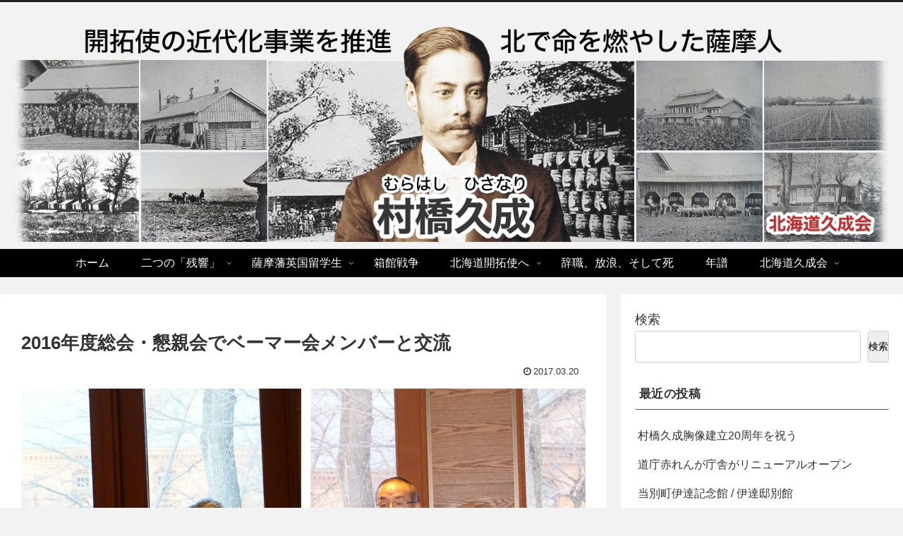

--- FILE ---
content_type: text/css
request_url: https://hisanarikai.com/wp-content/themes/cocoon-child-master/style.css?ver=6.9&fver=20231102123022
body_size: 973
content:
@charset "UTF-8";

/*!
Theme Name: Cocoon Child
Description: Cocoon専用の子テーマ
Theme URI: https://wp-cocoon.com/
Author: わいひら
Author URI: https://nelog.jp/
Template:   cocoon-master
Version:    1.1.3
*/

/************************************
** 子テーマ用のスタイルを書く
************************************/
/*必要ならばここにコードを書く*/

/* 見出しリセット */
/* 見出し3 */
.article h3{
border-top:none;
border-bottom:none;
border-left:none;
border-right:none;
padding: 0;
}

/* 見出し4 */
.article h4{
border-top:none;
border-bottom:none;
padding: 0;
}

/* 見出し5 */
.article h5{
border-bottom:none;
padding: 0;
}

/* 見出し6 */
.article h6{
border-bottom:none;
padding: 0;
}

/* 見出しのデザイン設定 */
/* H3 */
.article h3{
color: #000; /* 文字色 */
font-size: 1.5em; /* 文字サイズ */
background-color: #ededed;/* 背景色 */
padding: 10px;
border-left: solid 10px #636363; /* 左側に実線・色*/
}

/* H4 */
.article h4{
color: #000; /* 文字色 */
font-size: 1.2em; /* 文字サイズ */
padding: 10px;
border-top: solid 3px #9a9999;/* 上側に実線・色 */
border-bottom: solid 3px #9a9999;/* 下側に実線・色*/
}

/* H5 */
.article h5{
color: #000; /* 文字色 */
font-size: 1.0em; /* 文字サイズ */
padding: 10px;
border-bottom: dotted 3px #9a9999;/* 下側に点線・色*/
}

/* H6 */
.article h6{
color: #000; /* 文字色 */
font-size: 1.0em; /* 文字サイズ */
padding: 5px;
border-left: solid 7px #9a9999; /* 左側に実線・色*/
}

/************************************
** ヘッダーロゴとグローバルメニューのアキツメ
************************************/
.logo-image span, 
.logo-image a, 
.logo-image img {
  display: block;
}

/************************************
** タイトル等の非表示
************************************/
/*フロント固定ページのタイトルを非表示*/
.home.page .entry-title{
  display: none;
}

/*フロント固定ページのシェアボタンを非表示*/
.home.page .sns-share{
  display: none;
}

/*フロント固定ページのフォローボタンを非表示*/
.home.page .sns-follow{
  display: none;
}

/*フロント固定ページの投稿日を非表示*/
.home.page .post-date{
  display: none;
}

/*フロント固定ページの更新日を非表示*/
.home.page .post-update{
  display: none;
}

/*フロント固定ページの投稿者名を非表示*/
.home.page .author-info{
  display: none;
}

/************************************
** 固定ページ投稿日非表示
************************************/
.page .date-tags {
display: none;
}

/************************************
** レスポンシブデザイン用のメディアクエリ
************************************/
/*1023px以下*/
@media screen and (max-width: 1023px){
  /*必要ならばここにコードを書く*/
}

/*834px以下*/
@media screen and (max-width: 834px){
  /*必要ならばここにコードを書く*/
}

/*480px以下*/
@media screen and (max-width: 480px){
  /*必要ならばここにコードを書く*/
}

/*キャプション*/
.wp-caption .wp-caption-text,
.gallery .gallery-caption {
  font-size: 0.8em;
  margin: 5px;
}

/*007左*/
.sb-id-7 .speech-person{
width:250px;
}

/*008右*/
.sb-id-8 .speech-person{
width:250px;
}